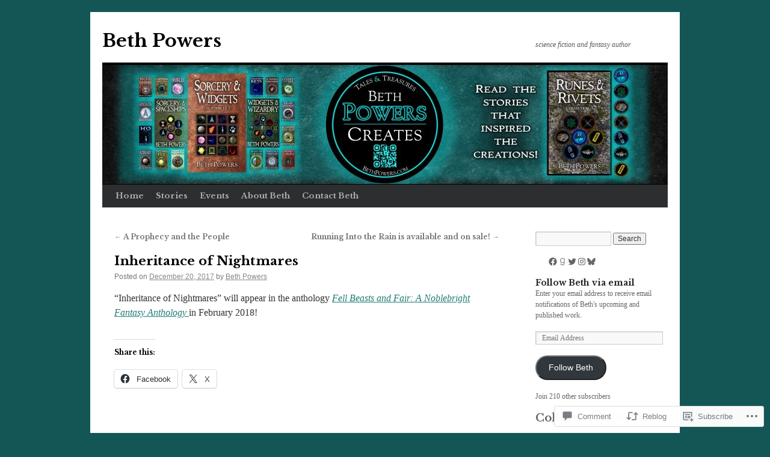

--- FILE ---
content_type: text/css;charset=utf-8
request_url: https://s0.wp.com/?custom-css=1&csblog=2tWKR&cscache=6&csrev=44
body_size: 250
content:
.box{box-sizing:border-box}.bookcasetable{margin-left:auto;margin-right:auto;width:50%;text-decoration:none;box-shadow:0 8px 16px 0 #323239;color:#FFF;outline:20px solid #312113;border-collapse:collapse;transform:rotate(270deg)}.bookcasetable tr{background-color:#2f3939;border-collapse:collapse}.bookcasetable tr:nth-child(odd){background-color:#2f3939}.bookcasetable tr:nth-child(even){background-color:#2f3939}.bookcasetable a{text-decoration:none}.bookcasetable a:link{color:#F5F5F5}.bookcasetable a:visited{color:#F5F5F5}.bookcasetable a:hover{background-color:#0ff;color:#000;padding:.25em}.book1{background-color:#f4473a;padding:.25em}.book2{background-color:#064a5a;padding:.25em}.book3{background-color:#2f6c68;padding:.25em}.book4{background-color:#325438;padding:.25em}.book5{background-color:#d28a2d;padding:.25em}.book6{background-color:#2e465e;padding:.25em}.book7{background-color:#742e12;padding:.25em}.book8{background-color:#616161;padding:.25em}.book9{background-color:#9e3532;padding:.25em}.book10{background-color:#59a8a3;padding:.25em}.gallery{display:flex;flex-direction:row;flex-wrap:wrap;justify-content:flex-start;position:relative;padding-left:4em;padding-right:4em}.galleryimg{margin:1em;box-shadow:0 8px 16px 0 #000008}